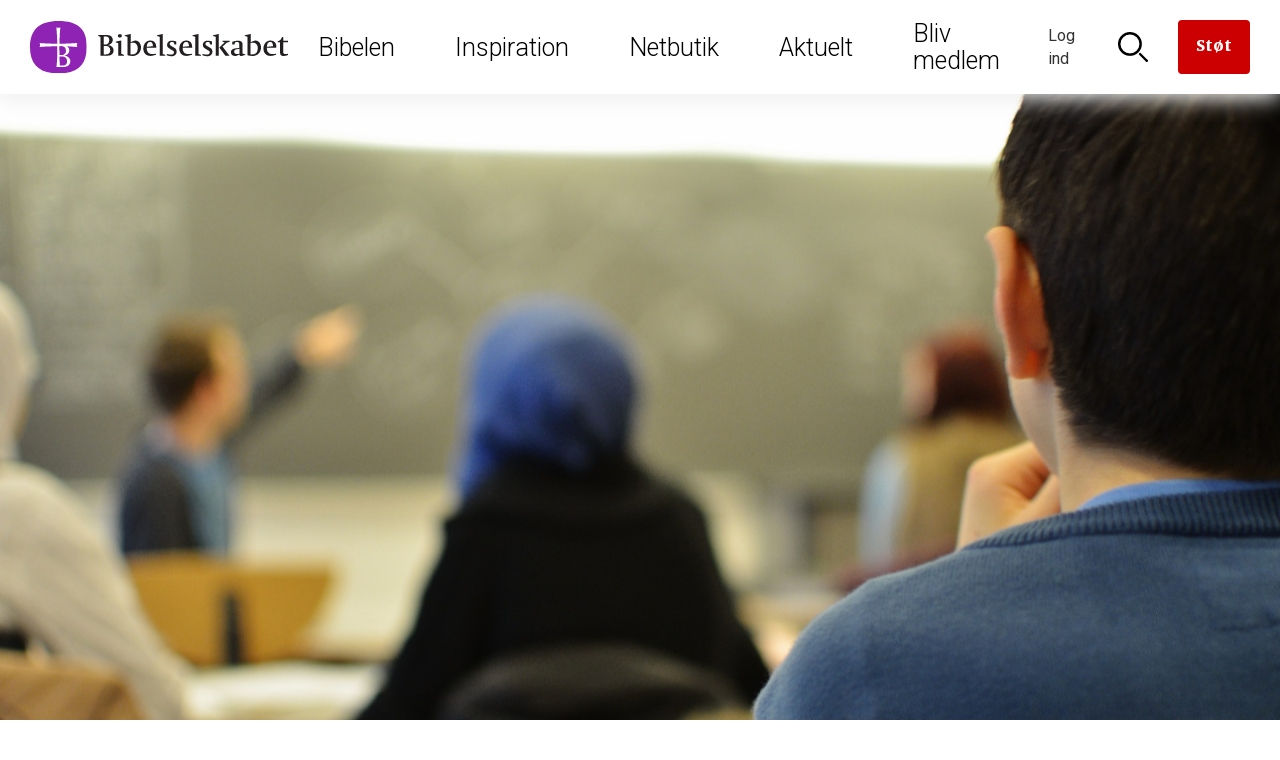

--- FILE ---
content_type: text/html; charset=UTF-8
request_url: https://www.bibelselskabet.dk/brevkassen-hvad-star-der-i-bibelen-om-integration
body_size: 12360
content:
<!DOCTYPE html>
<html lang="da" dir="ltr" prefix="og: https://ogp.me/ns#">
  <head>
    <meta charset="utf-8" />
<script><!-- The initial config of Consent Mode -->
window.dataLayer = window.dataLayer || [];
function gtag() {
dataLayer.push(arguments);
}
gtag('consent', 'default', {
ad_storage: 'denied',
analytics_storage: 'denied',
wait_for_update: 500,
});
gtag('set', 'ads_data_redaction', true);
</script>
<style>
.ck-editor__editable {
  min-height: 350px;
}
</style>
<!-- Global site tag (gtag.js) - Google Analytics -->
<script async src='https://www.googletagmanager.com/gtag/js?id=UA-4002940-1'></script>
<script type='text/javascript'>
  window.dataLayer = window.dataLayer || [];
function gtag(){dataLayer.push(arguments);}
gtag('js', new Date());
gtag('config', 'UA-4002940-1');</script>
<script src="https://policy.app.cookieinformation.com/uc.js" data-culture="DA" type="text/javascript" data-gcm-enabled="false"></script>
<link rel="canonical" href="https://www.bibelselskabet.dk/brevkassen-hvad-star-der-i-bibelen-om-integration" />
<meta property="og:site_name" content="Bibelselskabet.dk" />
<meta property="og:title" content="Brevkassen: Hvad står der i Bibelen om integration?" />
<meta property="og:image" content="https://www.bibelselskabet.dk/sites/default/files/styles/large/public/2017-10/Integration%201290x650.png?itok=u2wf-Rnk" />
<meta property="og:image:width" content=", 480" />
<meta property="og:image:height" content=", 242" />
<meta name="twitter:card" content="summary_large_image" />
<meta name="twitter:image" content="https://www.bibelselskabet.dk, https://www.bibelselskabet.dk/sites/default/files/styles/large/public/2017-10/Integration%201290x650.png?itok=u2wf-Rnk" />
<meta name="Generator" content="Drupal 10 (https://www.drupal.org); Commerce 2" />
<meta name="MobileOptimized" content="width" />
<meta name="HandheldFriendly" content="true" />
<meta name="viewport" content="width=device-width, initial-scale=1.0" />
<meta name="content-type" content="Brevkassen" />
<meta name="taxonomy" content="Fremmede" />
<link rel="icon" href="/themes/custom/bibelselskabet/favicon.ico" type="image/vnd.microsoft.icon" />
<link rel="canonical" href="https://www.bibelselskabet.dk/brevkassen-hvad-star-der-i-bibelen-om-integration" />
<link rel="shortlink" href="https://www.bibelselskabet.dk/node/166" />

    <title>Brevkassen: Hvad står der i Bibelen om integration? | Bibelselskabet</title>
    <link rel="stylesheet" media="all" href="/sites/default/files/css/css_fc-CyM5-TFUCQD7iYiIAUm8wwDm1GlYaxJiEjMwtb2s.css?delta=0&amp;language=da&amp;theme=bibelselskabet&amp;include=eJxFjVEKhTAQAy9U7JmyutTq1paNBfX0ig95kI8wE4hkUeOTFaJ7TFYFxjAayDMKqF8vSiLp46prnLw32IAFxw9s1QssXxoaHMnRZn6rPxn61rpY5qxT4Mldy3tyA-6oNJk" />
<link rel="stylesheet" media="all" href="/sites/default/files/css/css_D20sx_8OPGOcsdqj4mnXVUsIHpGwgJac6cLtV5Gi47Y.css?delta=1&amp;language=da&amp;theme=bibelselskabet&amp;include=eJxFjVEKhTAQAy9U7JmyutTq1paNBfX0ig95kI8wE4hkUeOTFaJ7TFYFxjAayDMKqF8vSiLp46prnLw32IAFxw9s1QssXxoaHMnRZn6rPxn61rpY5qxT4Mldy3tyA-6oNJk" />
<link rel="stylesheet" media="all" href="//fonts.googleapis.com/css?family=Manuale:400,400i,700|Roboto:300,400" />
<link rel="stylesheet" media="all" href="/sites/default/files/css/css_2KuWFF6npfzphKu7iVQ4izwOr8KXoxeo4J9oIhgoKt4.css?delta=3&amp;language=da&amp;theme=bibelselskabet&amp;include=eJxFjVEKhTAQAy9U7JmyutTq1paNBfX0ig95kI8wE4hkUeOTFaJ7TFYFxjAayDMKqF8vSiLp46prnLw32IAFxw9s1QssXxoaHMnRZn6rPxn61rpY5qxT4Mldy3tyA-6oNJk" />
<link rel="stylesheet" media="print" href="/sites/default/files/css/css_1jizwKXFhTUeuNCIS61moCNykCDATtOQPT0E8sMHjpI.css?delta=4&amp;language=da&amp;theme=bibelselskabet&amp;include=eJxFjVEKhTAQAy9U7JmyutTq1paNBfX0ig95kI8wE4hkUeOTFaJ7TFYFxjAayDMKqF8vSiLp46prnLw32IAFxw9s1QssXxoaHMnRZn6rPxn61rpY5qxT4Mldy3tyA-6oNJk" />

    <script type="application/json" data-drupal-selector="drupal-settings-json">{"path":{"baseUrl":"\/","pathPrefix":"","currentPath":"node\/166","currentPathIsAdmin":false,"isFront":false,"currentLanguage":"da"},"pluralDelimiter":"\u0003","suppressDeprecationErrors":true,"gtag":{"tagId":"","consentMode":false,"otherIds":[],"events":[],"additionalConfigInfo":[]},"ajaxPageState":{"libraries":"[base64]","theme":"bibelselskabet","theme_token":null},"ajaxTrustedUrl":{"form_action_p_pvdeGsVG5zNF_XLGPTvYSKCf43t8qZYSwcfZl2uzM":true},"gtm":{"tagId":null,"settings":{"data_layer":"dataLayer","include_classes":false,"allowlist_classes":"","blocklist_classes":"","include_environment":false,"environment_id":"","environment_token":""},"tagIds":["GTM-MKXGJT9"]},"commerceGoogleTagManager":{"eventsUrl":"\/commerce_google_tag_manager","dataLayerVariable":"dataLayer"},"iframeResizer":{"advanced":{"targetSelectors":"iframe","override_defaults":false,"options":{"log":false,"heightCalculationMethod":"bodyOffset","widthCalculationMethod":"scroll","autoResize":true,"bodyBackground":"","bodyMargin":"","inPageLinks":false,"interval":32,"maxHeight":-1,"maxWidth":-1,"minHeight":0,"minWidth":0,"resizeFrom":"parent","scrolling":false,"sizeHeight":true,"sizeWidth":false,"tolerance":0}}},"user":{"uid":0,"permissionsHash":"4769ad6735db08b83034280e484241b18bc4f2a6c74a9406ae5e481dcd6fb0f7"}}</script>
<script src="/sites/default/files/js/js_tT0gl-7NwZOgCcEa168ie7emorT1NFWN0ypNoJEjMDk.js?scope=header&amp;delta=0&amp;language=da&amp;theme=bibelselskabet&amp;include=eJx9jEEKgDAMBD9U7JNCIjFEkwbSHsTX25voQVgGdhaWlNj6zIHEo4oFofWyhjvnyiARYgwDBRwbCmf92cqjqkx8-4I7nm_pRbdEZ0jues17bTpucEA6wg"></script>
<script src="/modules/contrib/google_tag/js/gtag.js?t95uxy"></script>
<script src="/modules/contrib/google_tag/js/gtm.js?t95uxy"></script>

  </head>
      <body class="path-node path-node-166 page-node-type-interview">
            <a href="#main-content" class="visually-hidden focusable skip-link">
        Skip to main content
      </a>
      <noscript><iframe src="https://www.googletagmanager.com/ns.html?id=GTM-MKXGJT9"
                  height="0" width="0" style="display:none;visibility:hidden"></iframe></noscript>

        <div class="dialog-off-canvas-main-canvas" data-off-canvas-main-canvas>
    <div id="page-wrapper">
      <header id="header" class="header" role="banner" aria-label="Site header">
        <div class="region region-header-first">
    <div id="block-bibelselskabet-branding" class="block block-system block-system-branding-block">
  
    
        <a href="/" rel="home" class="site-logo">
      <img src="/themes/custom/bibelselskabet/logo.svg" alt="Forside" />
    </a>
      </div>

  </div>

        <div class="region region-header-second">
    <nav role="navigation" aria-labelledby="block-mainnavigation-menu" id="block-mainnavigation" class="block block-menu navigation menu--main">
            
  <h2 class="visually-hidden" id="block-mainnavigation-menu">Main navigation</h2>
  

        
        <ul class="menu">
                                    <li class="menu-item">
                <a href="/bibelen" target="_self">Bibelen</a>
                <div class="menu-megadrop">
  <div class="menu-megadrop__inner">
    
      <div class="field field--name-field-col1 field--type-entity-reference-revisions field--label-hidden field__items">
              <div class="field__item">  <div class="paragraph paragraph--type--megadrop-menu paragraph--view-mode--default">
          
            <div class="field field--name-field-header-link field--type-link field--label-hidden field__item"><a href="/brugbibelen/bibelenonline/1_Mos/1">Bibelen Online</a></div>
      
      <ul class="field field--name-field-unlimited-links field--type-link field--label-hidden field__items">
              <li class="field__item"><a href="/brugbibelen/bibelenonline/1_Mos/1">Læs i Bibelen</a></li>
              <li class="field__item"><a href="/brugbibelen/sog-i-bibelen">Søg i Bibelen</a></li>
              <li class="field__item"><a href="http://old.bibelselskabet.dk/grobib/web/bibelen.htm">Bibelen på grønlandsk</a></li>
          </ul>
  
      </div>
</div>
              <div class="field__item">  <div class="paragraph paragraph--type--megadrop-menu paragraph--view-mode--default">
          
            <div class="field field--name-field-header-link field--type-link field--label-hidden field__item"><a href="/praediketekst">Prædiketekster</a></div>
      
      <ul class="field field--name-field-unlimited-links field--type-link field--label-hidden field__items">
              <li class="field__item"><a href="/praediketekst">Kommende prædiketekst</a></li>
              <li class="field__item"><a href="/praedikentekster-indevaerende-aar">2026</a></li>
              <li class="field__item"><a href="/praedikentekster-naeste-aar">2027</a></li>
          </ul>
  
      </div>
</div>
          </div>
  
      <div class="field field--name-field-col2 field--type-entity-reference-revisions field--label-hidden field__items">
              <div class="field__item">  <div class="paragraph paragraph--type--megadrop-menu paragraph--view-mode--default">
          
            <div class="field field--name-field-header-link field--type-link field--label-hidden field__item"><a href="/om-bibelen-menu/indhold">Om Bibelen</a></div>
      
      <ul class="field field--name-field-unlimited-links field--type-link field--label-hidden field__items">
              <li class="field__item"><a href="/om-bibelen-menu/indhold">Indhold</a></li>
              <li class="field__item"><a href="/om-bibelen-menu/tilblivelse">Tilblivelse</a></li>
              <li class="field__item"><a href="/om-bibelen-menu/oversaettelser">Oversættelser</a></li>
          </ul>
  
      </div>
</div>
              <div class="field__item">  <div class="paragraph paragraph--type--megadrop-menu paragraph--view-mode--default">
          
            <div class="field field--name-field-header-link field--type-link field--label-hidden field__item"><a href="/bibel2036">Ny autoriseret bibeloversættelse 2036</a></div>
      
      </div>
</div>
              <div class="field__item">  <div class="paragraph paragraph--type--megadrop-menu paragraph--view-mode--default">
          
            <div class="field field--name-field-header-link field--type-link field--label-hidden field__item"><a href="/bibelen2020">Bibelen 2020</a></div>
      
      <ul class="field field--name-field-unlimited-links field--type-link field--label-hidden field__items">
              <li class="field__item"><a href="/udforsk2020">Udforsk Bibelen 2020 i fællesskab</a></li>
          </ul>
  
      </div>
</div>
          </div>
  
      <div class="field field--name-field-col3 field--type-entity-reference-revisions field--label-hidden field__items">
              <div class="field__item">
      <a href="/brugbibelen/bibelenonline/1_Mos/1" title="Læs i Bibelen"  class="paragraph paragraph--type-spot paragraph--view-mode--default paragraph--type-spot--overlay">
      
            <div class="field field--name-field-image field--type-entity-reference field--label-hidden field__item"><article class="media media--type-image media--view-mode-bwcrop290x260">
  
      
            <div class="field field--name-field-image field--type-image field--label-hidden field__item">  <img loading="lazy" src="/sites/default/files/styles/bwcrop290x260/public/2017-10/Bibel%20L%C3%A6sning%201290x650.png?itok=KUAIgFLo" width="290" height="260" alt="Bibel Læsning" class="image-style-bwcrop290x260" />


</div>
      
  </article>
</div>
      
      <div class="overlay">
            <h2>
        Læs i Bibelen
    </h2>
      </div>
    </a>
  </div>
          </div>
  
      <div class="field field--name-field-col4 field--type-entity-reference-revisions field--label-hidden field__items">
              <div class="field__item">
      <a href="/brugbibelen/sog-i-bibelen" title="Søg i Bibelen"  class="paragraph paragraph--type-spot paragraph--view-mode--default paragraph--type-spot--overlay">
      
            <div class="field field--name-field-image field--type-entity-reference field--label-hidden field__item"><article class="media media--type-image media--view-mode-bwcrop290x260">
  
      
            <div class="field field--name-field-image field--type-image field--label-hidden field__item">  <img loading="lazy" src="/sites/default/files/styles/bwcrop290x260/public/2018-01/Mest%20S%C3%B8gte%202017.jpg?itok=m4-ijcXT" width="290" height="260" alt="Mest Søgte 2017" class="image-style-bwcrop290x260" />


</div>
      
  </article>
</div>
      
      <div class="overlay">
            <h2>
        Søg i Bibelen
    </h2>
      </div>
    </a>
  </div>
          </div>
    </div>
</div>
                            </li>
                                <li class="menu-item">
                <a href="/inspiration" target="_self" data-drupal-link-system-path="node/6538">Inspiration</a>
                <div class="menu-megadrop">
  <div class="menu-megadrop__inner">
    
      <div class="field field--name-field-col1 field--type-entity-reference-revisions field--label-hidden field__items">
              <div class="field__item">  <div class="paragraph paragraph--type--megadrop-menu paragraph--view-mode--default">
          
            <div class="field field--name-field-header-link field--type-link field--label-hidden field__item"><a href="/bibelens-personer">Bibelens personer</a></div>
      
      </div>
</div>
              <div class="field__item">  <div class="paragraph paragraph--type--megadrop-menu paragraph--view-mode--default">
          
            <div class="field field--name-field-header-link field--type-link field--label-hidden field__item"><a href="/bibelen-til-hojtiderne">Højtiderne</a></div>
      
      <ul class="field field--name-field-unlimited-links field--type-link field--label-hidden field__items">
              <li class="field__item"><a href="/juleaften-handler-om-jesus-fodsel">Jul</a></li>
              <li class="field__item"><a href="/pasken-er-et-drama-i-fire-akter">Påske</a></li>
              <li class="field__item"><a href="/hoejtider_liste">Se alle højtider</a></li>
          </ul>
  
      </div>
</div>
              <div class="field__item">  <div class="paragraph paragraph--type--megadrop-menu paragraph--view-mode--default">
          
            <div class="field field--name-field-header-link field--type-link field--label-hidden field__item"><a href="/bibliana">Bibliana – tidsskrift om Bibelen</a></div>
      
      </div>
</div>
              <div class="field__item">  <div class="paragraph paragraph--type--megadrop-menu paragraph--view-mode--default">
          
            <div class="field field--name-field-header-link field--type-link field--label-hidden field__item"><a href="/opskrifter">Opskrifter</a></div>
      
      </div>
</div>
              <div class="field__item">  <div class="paragraph paragraph--type--megadrop-menu paragraph--view-mode--default">
          
            <div class="field field--name-field-header-link field--type-link field--label-hidden field__item"><a href="/foredrag">Book et foredrag om Bibelen</a></div>
      
      </div>
</div>
          </div>
  
      <div class="field field--name-field-col2 field--type-entity-reference-revisions field--label-hidden field__items">
              <div class="field__item">  <div class="paragraph paragraph--type--megadrop-menu paragraph--view-mode--default">
          
            <div class="field field--name-field-header-link field--type-link field--label-hidden field__item"><a href="/brevkasse">Brevkassen</a></div>
      
      <ul class="field field--name-field-unlimited-links field--type-link field--label-hidden field__items">
              <li class="field__item"><a href="/spoerg-om-bibelen-temaer">Temaer</a></li>
              <li class="field__item"><a href="/spoerg-om-bibelen-panelet">Panelet</a></li>
          </ul>
  
      </div>
</div>
              <div class="field__item">  <div class="paragraph paragraph--type--megadrop-menu paragraph--view-mode--default">
          
            <div class="field field--name-field-header-link field--type-link field--label-hidden field__item"><a href="/undervisning">Inspiration til undervisningen</a></div>
      
      <ul class="field field--name-field-unlimited-links field--type-link field--label-hidden field__items">
              <li class="field__item"><a href="/undervisning-folkeskolen">Folkeskolen</a></li>
              <li class="field__item"><a href="/undervisning-kirke">Kirken</a></li>
          </ul>
  
      </div>
</div>
              <div class="field__item">  <div class="paragraph paragraph--type--megadrop-menu paragraph--view-mode--default">
          
            <div class="field field--name-field-header-link field--type-link field--label-hidden field__item"><a href="/bibelens-abc">Bibelens ABC</a></div>
      
      </div>
</div>
              <div class="field__item">  <div class="paragraph paragraph--type--megadrop-menu paragraph--view-mode--default">
          
            <div class="field field--name-field-header-link field--type-link field--label-hidden field__item"><a href="/jesus-lignelser">Jesus&#039; lignelser</a></div>
      
      </div>
</div>
          </div>
  
      <div class="field field--name-field-col3 field--type-entity-reference-revisions field--label-hidden field__items">
              <div class="field__item">
      <a href="/bibelens-personer" title="Bibelens personer"  class="paragraph paragraph--type-spot paragraph--view-mode--default paragraph--type-spot--overlay">
      
            <div class="field field--name-field-image field--type-entity-reference field--label-hidden field__item"><article class="media media--type-image media--view-mode-bwcrop290x260">
  
      
            <div class="field field--name-field-image field--type-image field--label-hidden field__item">  <img loading="lazy" src="/sites/default/files/styles/bwcrop290x260/public/2022-01/alexander_ivanov_-_christs_appearance_to_mary_magdalene_after_the_resurrection_-_google_art_project_crop.jpg?itok=JQI7BEXi" width="290" height="260" alt="Jesus" class="image-style-bwcrop290x260" />


</div>
      
  </article>
</div>
      
      <div class="overlay">
            <h2>
        Bibelens personer
    </h2>
      </div>
    </a>
  </div>
          </div>
  
      <div class="field field--name-field-col4 field--type-entity-reference-revisions field--label-hidden field__items">
              <div class="field__item">
      <a href="/bibelen-til-hojtiderne" title="Bibelen til højtiderne"  class="paragraph paragraph--type-spot paragraph--view-mode--default paragraph--type-spot--overlay">
      
            <div class="field field--name-field-image field--type-entity-reference field--label-hidden field__item"><article class="media media--type-image media--view-mode-bwcrop290x260">
  
      
            <div class="field field--name-field-image field--type-image field--label-hidden field__item">  <img loading="lazy" src="/sites/default/files/styles/bwcrop290x260/public/2017-11/Kors%20H%C3%A5ndhjerte.jpg?itok=IVbsp6hq" width="290" height="260" alt="Kors Håndhjerte" class="image-style-bwcrop290x260" />


</div>
      
  </article>
</div>
      
      <div class="overlay">
            <h2>
        Bibelen til højtiderne
    </h2>
      </div>
    </a>
  </div>
          </div>
    </div>
</div>
                            </li>
                                <li class="menu-item">
                <a href="/Webshop" target="_self" data-drupal-link-system-path="Webshop">Netbutik</a>
                <div class="menu-megadrop">
  <div class="menu-megadrop__inner">
    
      <div class="field field--name-field-col1 field--type-entity-reference-revisions field--label-hidden field__items">
              <div class="field__item">  <div class="paragraph paragraph--type--megadrop-menu paragraph--view-mode--default">
          
            <div class="field field--name-field-header-link field--type-link field--label-hidden field__item"><a href="/produkter/bibler">Bibler</a></div>
      
      <ul class="field field--name-field-unlimited-links field--type-link field--label-hidden field__items">
              <li class="field__item"><a href="/produkter/autoriseret-oversaettelse">Autoriseret oversættelse</a></li>
              <li class="field__item"><a href="/produkter/nudansk">Nudansk oversættelse</a></li>
          </ul>
  
      </div>
</div>
              <div class="field__item">  <div class="paragraph paragraph--type--megadrop-menu paragraph--view-mode--default">
          
            <div class="field field--name-field-header-link field--type-link field--label-hidden field__item"><a href="/produkter/born-og-unge">Børn og unge</a></div>
      
      <ul class="field field--name-field-unlimited-links field--type-link field--label-hidden field__items">
              <li class="field__item"><a href="/produkter/bornebibler">Børnebibler</a></li>
          </ul>
  
      </div>
</div>
              <div class="field__item">  <div class="paragraph paragraph--type--megadrop-menu paragraph--view-mode--default">
          
            <div class="field field--name-field-header-link field--type-link field--label-hidden field__item"><a href="/produkter/smykker-og-gaver">Smykker og gaver</a></div>
      
      <ul class="field field--name-field-unlimited-links field--type-link field--label-hidden field__items">
              <li class="field__item"><a href="/produkter/dabsgaver">Dåbsgaver</a></li>
          </ul>
  
      </div>
</div>
          </div>
  
      <div class="field field--name-field-col2 field--type-entity-reference-revisions field--label-hidden field__items">
              <div class="field__item">  <div class="paragraph paragraph--type--megadrop-menu paragraph--view-mode--default">
          
            <div class="field field--name-field-header-link field--type-link field--label-hidden field__item"><a href="/produkter/undervisningsmaterialer">Undervisning</a></div>
      
      <ul class="field field--name-field-unlimited-links field--type-link field--label-hidden field__items">
              <li class="field__item"><a href="/produkter/konfirmander">Konfirmander</a></li>
              <li class="field__item"><a href="/produkter/indskoling">Indskoling</a></li>
          </ul>
  
      </div>
</div>
              <div class="field__item">  <div class="paragraph paragraph--type--megadrop-menu paragraph--view-mode--default">
          
            <div class="field field--name-field-header-link field--type-link field--label-hidden field__item"><a href="/produkter/salme-og-sangboger">Salmebøger</a></div>
      
      <ul class="field field--name-field-unlimited-links field--type-link field--label-hidden field__items">
              <li class="field__item"><a href="/produkter/kirkesalmeboger">Kirkesalmebøger</a></li>
              <li class="field__item"><a href="/produkter/konfirmandsalmeboger">Konfirmandsalmebøger</a></li>
          </ul>
  
      </div>
</div>
              <div class="field__item">  <div class="paragraph paragraph--type--megadrop-menu paragraph--view-mode--default">
          
            <div class="field field--name-field-header-link field--type-link field--label-hidden field__item"><a href="/produkter/tro-og-eksistens">Tro og eksistens</a></div>
      
      </div>
</div>
          </div>
  
      <div class="field field--name-field-col3 field--type-entity-reference-revisions field--label-hidden field__items">
              <div class="field__item">
      <a href="/seks-nye-udgaver-af-bibelen" title="Seks nye udgaver af Bibelen"  class="paragraph paragraph--type-spot paragraph--view-mode--default paragraph--type-spot--overlay">
      
            <div class="field field--name-field-image field--type-entity-reference field--label-hidden field__item"><article class="media media--type-image media--view-mode-bwcrop290x260">
  
      
            <div class="field field--name-field-image field--type-image field--label-hidden field__item">  <img loading="lazy" src="/sites/default/files/styles/bwcrop290x260/public/2023-04/bibelkollektionen_2023_900x600.png?itok=JiLdMqtJ" width="290" height="260" alt="Ny bibelkollektion 2023" class="image-style-bwcrop290x260" />


</div>
      
  </article>
</div>
      
      <div class="overlay">
            <h2>
        Seks nye udgaver af Bibelen
    </h2>
      </div>
    </a>
  </div>
          </div>
  
      <div class="field field--name-field-col4 field--type-entity-reference-revisions field--label-hidden field__items">
              <div class="field__item">
      <a href="/konfirmation" title="Find gaven til konfirmanden"  class="paragraph paragraph--type-spot paragraph--view-mode--default paragraph--type-spot--overlay">
      
            <div class="field field--name-field-image field--type-entity-reference field--label-hidden field__item"><article class="media media--type-image media--view-mode-bwcrop290x260">
  
      
            <div class="field field--name-field-image field--type-image field--label-hidden field__item">  <img loading="lazy" src="/sites/default/files/styles/bwcrop290x260/public/2017-11/Fem%20til%20konfirmationstalen..jpg?itok=HFlC4bkC" width="290" height="260" alt="Fem gode bibeltekster til konfirmationstalen." class="image-style-bwcrop290x260" />


</div>
      
  </article>
</div>
      
      <div class="overlay">
            <h2>
        Find gaven til konfirmanden
    </h2>
      </div>
    </a>
  </div>
          </div>
    </div>
</div>
                            </li>
                                <li class="menu-item">
                <a href="/aktuelt" target="_self" data-drupal-link-system-path="node/8670">Aktuelt</a>
                <div class="menu-megadrop">
  <div class="menu-megadrop__inner">
    
      <div class="field field--name-field-col1 field--type-entity-reference-revisions field--label-hidden field__items">
              <div class="field__item">  <div class="paragraph paragraph--type--megadrop-menu paragraph--view-mode--default">
          
            <div class="field field--name-field-header-link field--type-link field--label-hidden field__item"><a href="/nyheder">Nyheder</a></div>
      
      </div>
</div>
              <div class="field__item">  <div class="paragraph paragraph--type--megadrop-menu paragraph--view-mode--default">
          
            <div class="field field--name-field-header-link field--type-link field--label-hidden field__item"><a href="/podcast">Podcast om bibeloversættelse</a></div>
      
      </div>
</div>
              <div class="field__item">  <div class="paragraph paragraph--type--megadrop-menu paragraph--view-mode--default">
          
            <div class="field field--name-field-header-link field--type-link field--label-hidden field__item"><a href="/nyheder/nyhedsbrev">Tilmeld nyhedsbreve</a></div>
      
      </div>
</div>
              <div class="field__item">  <div class="paragraph paragraph--type--megadrop-menu paragraph--view-mode--default">
          
            <div class="field field--name-field-header-link field--type-link field--label-hidden field__item"><a href="/arrangementer">Arrangementer</a></div>
      
      </div>
</div>
              <div class="field__item">  <div class="paragraph paragraph--type--megadrop-menu paragraph--view-mode--default">
          
            <div class="field field--name-field-header-link field--type-link field--label-hidden field__item"><a href="/nyt-fra-forlaget">Nyt fra forlaget</a></div>
      
      </div>
</div>
              <div class="field__item">  <div class="paragraph paragraph--type--megadrop-menu paragraph--view-mode--default">
          
            <div class="field field--name-field-header-link field--type-link field--label-hidden field__item"><a href="/bibel2036">Ny autoriseret bibeloversættelse 2036</a></div>
      
      </div>
</div>
          </div>
  
      <div class="field field--name-field-col2 field--type-entity-reference-revisions field--label-hidden field__items">
              <div class="field__item">  <div class="paragraph paragraph--type--megadrop-menu paragraph--view-mode--default">
          
            <div class="field field--name-field-header-link field--type-link field--label-hidden field__item"><a href="/bibelen_og_verden">Bibelen og Verden</a></div>
      
      <ul class="field field--name-field-unlimited-links field--type-link field--label-hidden field__items">
              <li class="field__item"><a href="/bibelen_og_verden">Læs magasinet</a></li>
              <li class="field__item"><a href="/bestil-bibelen-og-verden-i-dag">Få magasinet tilsendt</a></li>
          </ul>
  
      </div>
</div>
              <div class="field__item">  <div class="paragraph paragraph--type--megadrop-menu paragraph--view-mode--default">
          
            <div class="field field--name-field-header-link field--type-link field--label-hidden field__item"><a href="/bestilbibellaeseplanen">Bibellæseplanen </a></div>
      
      <ul class="field field--name-field-unlimited-links field--type-link field--label-hidden field__items">
              <li class="field__item"><a href="/bestilbibellaeseplanen">Få Bibellæseplanen tilsendt</a></li>
              <li class="field__item"><a href="/download-bibellaeseplanen">Download Bibellæseplanen</a></li>
          </ul>
  
      </div>
</div>
              <div class="field__item">  <div class="paragraph paragraph--type--megadrop-menu paragraph--view-mode--default">
          
            <div class="field field--name-field-header-link field--type-link field--label-hidden field__item"><a href="/bibliana">Bibliana – tidsskrift om Bibelen</a></div>
      
      </div>
</div>
          </div>
  
      <div class="field field--name-field-col3 field--type-entity-reference-revisions field--label-hidden field__items">
              <div class="field__item">
      <a href="/nyheder" title="Nyheder"  class="paragraph paragraph--type-spot paragraph--view-mode--default paragraph--type-spot--overlay">
      
            <div class="field field--name-field-image field--type-entity-reference field--label-hidden field__item"><article class="media media--type-image media--view-mode-bwcrop290x260">
  
      
            <div class="field field--name-field-image field--type-image field--label-hidden field__item">  <img loading="lazy" src="/sites/default/files/styles/bwcrop290x260/public/2019-02/bodil_jorgensen-les_kaner.jpg?itok=DvMsm0DZ" width="290" height="260" alt="&quot;Vi har godt af ind imellem at føle os forladte, for midt i forladtheden er Gud der,&quot; siger skuespiller Bodil Jørgensen. Foto: Les Kaner." class="image-style-bwcrop290x260" />


</div>
      
  </article>
</div>
      
      <div class="overlay">
            <h2>
        Nyheder
    </h2>
      </div>
    </a>
  </div>
          </div>
  
      <div class="field field--name-field-col4 field--type-entity-reference-revisions field--label-hidden field__items">
              <div class="field__item">
      <a href="/bibel2036" title="Ny autoriseret bibeloversættelse 2036"  class="paragraph paragraph--type-spot paragraph--view-mode--default paragraph--type-spot--overlay">
      
            <div class="field field--name-field-image field--type-entity-reference field--label-hidden field__item"><article class="media media--type-image media--view-mode-bwcrop290x260">
  
      
            <div class="field field--name-field-image field--type-image field--label-hidden field__item">  <img loading="lazy" src="/sites/default/files/styles/bwcrop290x260/public/2023-04/ny_bibel_3.jpg?itok=O8GpAJTl" width="290" height="260" alt="Bibel" class="image-style-bwcrop290x260" />


</div>
      
  </article>
</div>
      
      <div class="overlay">
            <h2>
        Ny autoriseret bibeloversættelse 2036
    </h2>
      </div>
    </a>
  </div>
              <div class="field__item">  <div class="paragraph paragraph--type--megadrop-menu paragraph--view-mode--default">
          
      </div>
</div>
          </div>
    </div>
</div>
                            </li>
                                <li class="menu-item">
                <a href="/medlem" target="_self" data-drupal-link-system-path="node/9609">Bliv medlem</a>
                                            </li>
            </ul>
        


  </nav>

  </div>

        <div class="region region-header-third">
    <div id="block-bibelselskabetheader" class="block block-bibelselskabet-header block-bibelselskabet-header-block">
  
    
      <ul>
     <li class="item__login"><a href="#header-toggle--login">
          <span class="icon icon--login" ></span>
          <span class="text">Log ind</span>
                  </a>
        <div id="header-toggle--login"><div class="header-popdown"><form class="user-login-form" data-drupal-selector="user-login-form" action="/brevkassen-hvad-star-der-i-bibelen-om-integration" method="post" id="user-login-form" accept-charset="UTF-8">
  <h2>Min profil</h2><div class="js-form-item form-item js-form-type-textfield form-type-textfield js-form-item-name form-item-name">
      <label for="edit-name" class="js-form-required form-required">E-mail</label>
        <input autocorrect="none" autocapitalize="none" spellcheck="false" autofocus="autofocus" autocomplete="username" data-drupal-selector="edit-name" aria-describedby="edit-name--description" type="text" id="edit-name" name="name" value="" size="60" maxlength="60" class="form-text required" required="required" aria-required="true" />

            <div id="edit-name--description" class="description">
       
    </div>
  </div>
<div class="js-form-item form-item js-form-type-password form-type-password js-form-item-pass form-item-pass">
      <label for="edit-pass" class="js-form-required form-required">Adgangskode</label>
        <input autocomplete="current-password" data-drupal-selector="edit-pass" type="password" id="edit-pass" name="pass" size="60" maxlength="128" class="form-text required" required="required" aria-required="true" />

        </div>
<input autocomplete="off" data-drupal-selector="form-djsscav2-xn-vkovuve3-sfyzhhub0newxfwm0xzr9s" type="hidden" name="form_build_id" value="form-djSscAv2-xn-vkovuVe3_sFyZhHUB0neWxFwM0xZR9s" />
<input data-drupal-selector="edit-user-login-form" type="hidden" name="form_id" value="user_login_form" />
<div data-drupal-selector="edit-actions" class="form-actions js-form-wrapper form-wrapper" id="edit-actions--2"><input data-drupal-selector="edit-submit" type="submit" id="edit-submit" name="op" value="Log ind" class="button js-form-submit form-submit" />
<div class="links"><div class="link"><a href="/user/password">Glemt adgangskode?</a></div></div></div>

</form>
<div class="create"><div class="create__inner"></div>
</div>
</div></div></li>
      <li class="item__login2"><a href="#header-toggle--login2">
          <span class="icon icon--login2" ></span>
          <span class="text">Log ind</span>
                  </a>
        <div id="header-toggle--login2"><div class="header-popdown"><form class="user-login-form" data-drupal-selector="user-login-form-2" action="/brevkassen-hvad-star-der-i-bibelen-om-integration" method="post" id="user-login-form--2" accept-charset="UTF-8">
  <h2>Min profil</h2><div class="js-form-item form-item js-form-type-textfield form-type-textfield js-form-item-name form-item-name">
      <label for="edit-name--2" class="js-form-required form-required">E-mail</label>
        <input autocorrect="none" autocapitalize="none" spellcheck="false" autofocus="autofocus" autocomplete="username" data-drupal-selector="edit-name" aria-describedby="edit-name--2--description" type="text" id="edit-name--2" name="name" value="" size="60" maxlength="60" class="form-text required" required="required" aria-required="true" />

            <div id="edit-name--2--description" class="description">
       
    </div>
  </div>
<div class="js-form-item form-item js-form-type-password form-type-password js-form-item-pass form-item-pass">
      <label for="edit-pass--2" class="js-form-required form-required">Adgangskode</label>
        <input autocomplete="current-password" data-drupal-selector="edit-pass" type="password" id="edit-pass--2" name="pass" size="60" maxlength="128" class="form-text required" required="required" aria-required="true" />

        </div>
<input autocomplete="off" data-drupal-selector="form-4baz-asjok6tvqjeyvxcnvfjjakoipw-vpgnfc1-x4e" type="hidden" name="form_build_id" value="form-4baZ_asjoK6TvQJEyVXcnvFJjaKOipw_vPGNfc1-X4E" />
<input data-drupal-selector="edit-user-login-form-2" type="hidden" name="form_id" value="user_login_form" />
<div data-drupal-selector="edit-actions" class="form-actions js-form-wrapper form-wrapper" id="edit-actions--3"><input data-drupal-selector="edit-submit" type="submit" id="edit-submit--2" name="op" value="Log ind" class="button js-form-submit form-submit" />
<div class="links"><div class="link"><a href="/user/password">Glemt adgangskode?</a></div></div></div>

</form>
<div class="create"><div class="create__inner"></div>
</div>
</div></div></li>
      <li class="item__search"><a class="search" href="/sog"><span class="icon icon--search"></span></a></li>
      <li class="item__donate"><a href="/stoet">Støt</a></li>
      <li class="item__mobiletoggle">
      <a href="#header-toggle--mobilemenu"><span>Menu</span></a>
      <div id="header-toggle--mobilemenu">
        <nav class="mobilemenu">
          <div class="mobilemenu__breadcrumb">
          </div>
          <div class="mobilemenu__wrap">
                        <ul data-menu="main" class="mobilemenu__level mobilemenu__level--current">
            </ul>
          </div>
        </nav>
      </div>
    </li>
  </ul>
  </div>

  </div>

    </header>
        <main id="main" role="main">
      <a id="main-content" tabindex="-1"></a>
        <div class="region region-content">
    <div data-drupal-messages-fallback class="hidden"></div>
<article class="node node--type-interview node--view-mode-full clearfix">
  
    

  <div>
    <div class="layout--3col-full">
  <div class="block-region-full"><div class="block block-ctools-block block-entity-fieldnodefield-hero">
  
    
      
            <div class="field field--name-field-hero field--type-entity-reference-revisions field--label-hidden field__item"><div  class="paragraph paragraph--type--hero paragraph--view-mode--default">
            <!-- content:begin -->
                    <div class="hero-background-narrow">
                <img src="https://www.bibelselskabet.dk/sites/default/files/styles/crop1290x650/public/2017-10/Integration%201290x650.png?itok=RhvuvTMb" alt="Integration og Bibelen">
                <div class="hero-text-box">
                    <div class="hero-text">
                        
            <div class="field field--name-field-image-description field--type-string-long field--label-hidden field__item">Ordet &quot;integration&quot; er ikke nævnt i Bibelen, men der står noget om at være fremmed og om at være en helhed. Foto: Colourbox</div>
      
                        <p>
                                                            <span>17.08.2016</span>                                                                                </p>
                        <!-- content:end -->
                        <!-- title:begin -->
                        <h1>
            <div class="field field--name-field-titel field--type-string field--label-hidden field__item">Brevkassen: Hvad står der i Bibelen om integration?</div>
      </h1>
                        <!-- title:end -->
                        <!-- content:begin -->
                        <div class="hero-terms">
                                                                                                                                                                                                                                                                                                                                                                                                                                                                                                                                                                                                                                                                                                                                                                                                                                                                                                                                                                                                                                    <a class="hero-term violet" href="/sog?q=Brevkassen" title="Brevkassen">Brevkassen</a>
                                                                                                                                                                                                                                                                                                                                                                                                                                                                                                                                                                                                                                                                                                                                                                                                                                                                                                                                                                                                                                                                                                                                                                                                                        <a class="hero-term" href="/sog?q=Fremmede" title="Fremmede">Fremmede</a>
                                                                                                                                                                                                            </div>
                    </div>
                </div>
            </div>
                <!-- content:end -->
    </div>
</div>
      
  </div>
</div>
  <div class="layout--3col-full__contained">
    
    <div class="cols cols--3-8-50-16">
      <div class="col">
        <div class="block-region-left"><div class="block block-bibelselskabet-share block-bibelselskabet-share-block">
  
    
      <div class="block-bibelselskabet-some-follow-block">
  <div class="item-list">
    <ul>
      <li class="facebook">
        <a href="https://www.facebook.com/sharer/sharer.php?u=https://www.bibelselskabet.dk/brevkassen-hvad-star-der-i-bibelen-om-integration" target="_blank" title="Share on facebook">Share on facebook</a>
      </li>
      <li class="twitter">
        <a href="https://twitter.com/intent/tweet?&url=https://www.bibelselskabet.dk/brevkassen-hvad-star-der-i-bibelen-om-integration" target="_blank" title="Share on twitter">Share on twitter</a>
      </li>
      <li class="mail">
        <a class="share__icon share__icon--mail" href="mailto:?subject=Brevkassen: Hvad står der i Bibelen om integration?&body=https://www.bibelselskabet.dk/brevkassen-hvad-star-der-i-bibelen-om-integration" title="Share by mail">Share by mail</a>
      <li>
    </ul>
  </div>
</div>

  </div>
</div>
      </div>
      <div class="col">
        <div class="block-region-middle"><!-- content:begin -->
<div class="block block-ctools-block block-entity-fieldnodefield-resume">
  
    
      
            <div class="clearfix text-formatted field field--name-field-resume field--type-text-long field--label-hidden field__item"><p><strong>Christian vil gerne vide, hvad Bibelen fortæller os om integration. Biskop Marianne Christiansen hjælper ham på rette vej.</strong></p>
</div>
      
  </div>
<div class="block block-ctools-block block-entity-fieldnodefield-content">
  
    
      
      <div class="field field--name-field-content field--type-entity-reference-revisions field--label-hidden field__items">
              <div class="field__item">  <div class="paragraph paragraph--type--body paragraph--view-mode--default">
          
            <div class="clearfix text-formatted field field--name-field-body field--type-text-long field--label-hidden field__item"><p><strong>Hej Bibelselskabet</strong></p>
<p>Jeg søger noget nyttigt viden gennem jer, som jeg håber, I kan hjælpe med. Det er, fordi jeg har trukket kulturmøde - integration, og skal dermed op i kristendom.</p>
<p>Kan I hjælpe mig med henvisninger til tekster i Biblen, hvor der fremkommer noget omkring integration?</p>
<p><strong>Mvh</strong><br><br>
<strong>Christian</strong></p>
<p>*********************************</p>
<p><strong>Kære Christian</strong></p>
<p>Integration – som jo betyder ”at gøre noget til en helhed" – brugtes ikke på dansk før 1950. Hvornår det er dukket op, kan jeg ikke sige på stående fod, men det har formentlig været i forbindelse med, at man opdagede, at 70’ernes fremmedarbejdere og deres familier var kommet for at blive og blive en del af det danske samfund.</p>
<p>Før den tid boede ”de fremmede” i landet og forblev på en måde fremmede og anderledes, uden at der var en forventning om, at de skulle gå i ét med de øvrige samfund. I før-demokratiske tider var det jo nok, at kongen gav dig tilladelse til at bo i landet, og at man overholdt landets love.</p>
<p>Der kunne være særlige forordninger for folk, der afveg religiøst eller sprogligt (som f.eks. jøderne eller herrnhuterne, de reformerte, kartoffeltyskerne), så de netop forblev anderledes end flertallet.</p>
<p>Integration er et moderne udtryk for et ønske om, at alle skal være en del af en helhed ved at bidrage til folkestyre og samfund. Af og til kan det blive misforstået som et ønske om, at alle skal være ens.</p>
<p><em>Den fremmede må du ikke udnytte eller undertrykke. I var jo selv fremmede i Egypten.&nbsp;</em>I Bibelen kan du derfor ikke finde ordet integration. Du kan finde noget om forholdet til fremmede og om at være en helhed. Og de steder vil jeg pege på – så må du se, om du kan bruge det i din opgave.</p>
<p>Om ”den fremmede ” har Mosebøgerne i Det Gamle Testamente meget at sige. Åbenbart var det (heller ikke dengang) nogen selvfølge, at de fremmede, der boede blandt flertalsbefolkningen, blev behandlet ligesom dem:</p>
<p><a href="http://www.bibelselskabet.dk/BrugBibelen/BibelenOnline.aspx?book=2Mos&amp;id=1&amp;chapter=22b&amp;order=2Mos22&amp;bookpos=2" rel="nofollow">Anden Mosebog kapitel 22, vers 20</a>:&nbsp;</p>
<p><em>Den fremmede må du ikke udnytte eller undertrykke. I var jo selv fremmede i Egypten.</em></p>
<p>Dette sted er typisk for Mosebøgernes begrundelse for at behandle den fremme ordentligt: ”Du”, altså israelitterne, kendte jo selv til at være fremmede i Ægypten.<br><br>
&nbsp;<br><br>
<a href="http://www.bibelselskabet.dk/BrugBibelen/BibelenOnline.aspx?book=3Mos&amp;id=1&amp;chapter=23b&amp;order=3Mos23&amp;bookpos=3" rel="nofollow">Tredje Mosebog kapitel 23, vers 22</a>:</p>
<p><em>Når I høster kornet i jeres land, må du ikke høste helt ud til kanten af din mark, og hvad der ligger tilbage, når du har høstet, må du ikke samle ind; det skal du efterlade til den trængende og den fremmede. </em></p>
<p>Den fremmede regnes for den, der ikke har de samme vilkår som flertallet, og som derfor skal vises omsorg. (f.eks. <a href="http://www.bibelselskabet.dk/BrugBibelen/BibelenOnline.aspx?book=3Mos&amp;id=1&amp;chapter=19b&amp;order=3Mos19&amp;bookpos=3" rel="nofollow">Tredje Mosebog kapitel 19, vers 10</a>).</p>
<p>Flere steder i Mosebøgerne (f.eks. Tredje Mosebog kapitel 16, 17 og 18) anføres, at bestemmelser i loven om hvile, festdage, renhedsforskrifter med mere skal gælde både for folket og de fremmede. Her er altså tale om en form for ”integration”: At folket inklusive ”de fremmede” overholder de samme leveregler:</p>
<p><a href="http://www.bibelselskabet.dk/BrugBibelen/BibelenOnline.aspx?book=3Mos&amp;id=1&amp;chapter=18b&amp;order=3Mos18&amp;bookpos=3" rel="nofollow">Tredje Mosebog kapitel 18, vers 26</a>:</p>
<p><em>Men I skal holde mine love og mine retsregler og undlade at gøre nogen af disse vederstyggeligheder, det gælder både landets egne og de fremmede, der bor som gæst blandt jer.</em></p>
<p>I Det Nye Testamente er der tale om ”integration”, det at være en enhed,&nbsp; på andre måder:</p>
<p>I <a href="http://www.bibelselskabet.dk/BrugBibelen/BibelenOnline.aspx?book=ef&amp;id=3&amp;chapter=2b&amp;order=ef2&amp;bookpos=10" rel="nofollow">Efeserbrevet kapitel 2, vers 11-17</a>, taler forfatteren om, hvordan forskellige folkeslag og folk af forskellige religioner er blevet ét – altså på en måde integreret – i troen på Jesus.</p>
<p>Navnlig i Apostlenes Gerninger er der tale om mange forskellige kulturmøder, men egentlig integration i moderne forstand er det nok ikke. I <a href="http://www.bibelselskabet.dk/BrugBibelen/BibelenOnline.aspx?book=apg&amp;id=3&amp;chapter=2b&amp;order=apg2&amp;bookpos=5" rel="nofollow">kapitel 2</a> er hele ”pinseunderet” beskrevet som mennesker, der kan kommunikere på tværs af sproglige og kulturelle forskelle.</p>
<p>I <a href="http://www.bibelselskabet.dk/BrugBibelen/BibelenOnline.aspx?book=apg&amp;id=3&amp;chapter=10b&amp;order=apg10&amp;bookpos=5" rel="nofollow">kapitel 10</a> fortælles om apostlen Peters besøg hos en romersk officer, som han ikke mener, at han kan spise sammen med, fordi de tilhører forskellige religioner. Men så har han et syn, der lærer ham noget andet, så han siger til folkene i Cornelius´ hus:</p>
<p><em>I ved, at det ikke er tilladt for en jøde at omgås eller besøge nogen fra et fremmed folk. Men Gud har vist mig, at jeg ikke skal kalde noget menneske vanhelligt eller urent.</em></p>
<p>Og lidt senere i samme kapitel:</p>
<p><em>Nu forstår jeg, at Gud ikke gør forskel på nogen, men at han i et hvilket som helst folk tager imod den, der frygter ham og øver retfærdighed. </em></p>
<p>Den erkendelse kan danne grundlag for en erkendelse af, at skellet mellem ens eget folk og ”de fremmede” er relativt, fordi det i hvert fald ikke gælder over for Gud.</p>
<p>De erkendelser, der fortælles om i Apostlenes Gerninger, springer selvfølgelig ud af beretningerne om Jesus, som tydeligvis ikke gjorde forskel på sit eget folk og fremmede.</p>
<p>Derfor kan f.eks. Paulus et berømt sted sige noget, der har at gøre med at blive ét:</p>
<p><em>For I er alle Guds børn ved troen, i Kristus Jesus. Alle I, der er døbt til Kristus, har jo iklædt jer Kristus. Her kommer det ikke an på at være jøde eller græker, på at være træl eller fri, på at være mand og kvinde, for I er alle én i Kristus Jesus.</em> (<a href="http://www.bibelselskabet.dk/BrugBibelen/BibelenOnline.aspx?book=gal&amp;id=3&amp;chapter=3b&amp;order=gal3&amp;bookpos=9" rel="nofollow">Galaterbrevet kapitel 3, vers 26-28</a>).</p>
<p>Der er selvfølgelig ikke tale om moderne samfundsmæssig integration, men om en måde at se mennesker på som ét, som integreret med hinanden i troen. Og det kan jo give inspiration til samfundstænkningen.</p>
<p>Dette var bare et par eksempler. Der er mange andre spor at forfølge i Biblen.<br><br>
God arbejdslyst.</p>
<p><strong>Venlig hilsen<br><br>
Marianne</strong></p>
<p><em>Marianne Christiansen er teolog og biskop over Haderslev Stift. <a href="/node/6023" rel="nofollow">Se hendes andre brevkassesvar her</a>.</em></p>
<p><em>Alle medlemmer af Spørg om Bibelen-panelet svarer på baggrund af deres egen viden og overbevisning.</em></p>
<p><em>Har du et spørgsmål til "Spørg om Bibelen"? Send det til <a href="mailto:spoerg@bibelselskabet.dk" rel="nofollow">spoerg@bibelselskabet.dk</a>.</em></p>
</div>
      
      </div>
</div>
              <div class="field__item">  <div class="paragraph paragraph--type--fact-box paragraph--view-mode--default">
    <div class="paragraph__inner">
              
      <div class="field field--name-field-fact field--type-entity-reference-revisions field--label-hidden field__items">
              <div class="field__item">  <div class="paragraph paragraph--type--facts paragraph--view-mode--default">
              <h2>
        Paulus om enhed
    </h2>
            <div class="clearfix text-formatted field field--name-field-body field--type-text-long field--label-hidden field__item"><p><em>For I er alle Guds børn ved troen, i Kristus Jesus. Alle I, der er døbt til Kristus, har jo iklædt jer Kristus. Her kommer det ikke an på at være jøde eller græker, på at være træl eller fri, på at være mand og kvinde, for I er alle én i Kristus Jesus.</em></p>
<p><a href="http://www.bibelselskabet.dk/BrugBibelen/BibelenOnline.aspx?book=gal&amp;id=3&amp;chapter=3b&amp;order=gal3&amp;bookpos=9" rel="nofollow">Galaterbrevet kapitel 3, vers 26-28</a>.</p>
</div>
      
      </div>
</div>
          </div>
  
          </div>
  </div>
</div>
          </div>
  
  </div>
<!-- content:end -->
</div>
      </div>
      <div class="col">
        <div class="block-region-right"><div class="block block-ctools-block block-entity-fieldnodefield-related-content">
  
    
      
      <div class="field field--name-field-related-content field--type-entity-reference field--label-hidden field__items">
              <div class="field__item"><a href="/hvad-siger-bibelen-om-vaere-fremmed" title="Hvad siger Bibelen om at være fremmed?"  class="node node--type-interview node--view-mode-related-gradient">
    
            <div class="field field--name-field-hero field--type-entity-reference-revisions field--label-hidden field__item">                        
            <div class="field field--name-field-content-hero-narrow field--type-entity-reference field--label-hidden field__item"><article class="media media--type-image media--view-mode-theme-focus-300x300">
  
      
            <div class="field field--name-field-image field--type-image field--label-hidden field__item">  <img loading="lazy" src="/sites/default/files/styles/crop300x300/public/2017-11/Fremmed.JPG?itok=jokn2G9f" width="300" height="300" alt="Hvad siger Bibelen om at være fremmed?" class="image-style-crop300x300" />


</div>
      
  </article>
</div>
      
                <div class="image-background-gradient"></div>
        
            <div class="field field--name-field-content-type-term field--type-entity-reference field--label-hidden field__item">Nyhed</div>
      
    </div>
      
    <h2>Hvad siger Bibelen om at være fremmed?</h2>
    
    <span class="shoutout-image-button"></span>
</a>
</div>
              <div class="field__item"><a href="/hvad-siger-bibelen-om-vaere-flygtning" title="Hvad siger Bibelen om at være flygtning?"  class="node node--type-interview node--view-mode-related-gradient">
    
            <div class="field field--name-field-hero field--type-entity-reference-revisions field--label-hidden field__item">                        
            <div class="field field--name-field-content-hero-narrow field--type-entity-reference field--label-hidden field__item"><article class="media media--type-image media--view-mode-theme-focus-300x300">
  
      
            <div class="field field--name-field-image field--type-image field--label-hidden field__item">  <img loading="lazy" src="/sites/default/files/styles/crop300x300/public/2025-06/a_good_samaritan_helps_a_fugitive_drink_and_eat._wood_engrav_wellcome_v0015233.jpg?itok=9jsQ4w9J" width="300" height="300" alt="International flygtningedag" class="image-style-crop300x300" />


</div>
      
  </article>
</div>
      
                <div class="image-background-gradient"></div>
        
            <div class="field field--name-field-content-type-term field--type-entity-reference field--label-hidden field__item">Nyhed</div>
      
    </div>
      
    <h2>Hvad siger Bibelen om at være flygtning?</h2>
    
    <span class="shoutout-image-button"></span>
</a>
</div>
          </div>
  
  </div>
</div>
      </div>
    </div>
    
  </div>
  
</div>

  </div>
</article>

  </div>

    </main>
        <div class="prefooter">
      
    </div>
    <footer class="footer" id="footer">
      <div class="footer__row">
        <div class="footer__inner">
          <div class="region region-footer-logo">
            <div class="footer__logo"></div>
          </div>
            <div class="region region-footer-cols-first">
    <nav role="navigation" aria-labelledby="block-sidefod-menu" id="block-sidefod" class="block block-menu navigation menu--footer">
            
  <h2 class="visually-hidden" id="block-sidefod-menu">Sidefod</h2>
  

        
        <ul class="menu">
                                    <li class="menu-item menu-item--expanded">
                <a href="/om-bibelselskabet-menu/hvad-er-bibelselskabet" target="_self" rel="" title="Læs om Bibelskabet" data-drupal-link-system-path="node/4174">Om Bibelselskabet</a>
                                                                <ul class="menu">
                                        <li class="menu-item">
                <a href="/om-bibelselskabet-menu/hvad-er-bibelselskabet" target="_self" rel="" title="Hvem er Bibelselskabet?" data-drupal-link-system-path="node/4174">Hvem er vi?</a>
                                            </li>
                                <li class="menu-item">
                <a href="/om-bibelselskabet-menu/kontakt" target="_self" rel="" title="Kontakt" data-drupal-link-system-path="node/4201">Kontakt</a>
                                            </li>
                                <li class="menu-item">
                <a href="/om-bibelselskabet-menu/medarbejdere" target="_self" rel="" title="Medarbejdere" data-drupal-link-system-path="node/4194">Medarbejdere</a>
                                            </li>
                                <li class="menu-item">
                <a href="/om-bibelselskabet-menu/handels-og-donationsbetingelser" target="_self" title="Handelsbetingelser" data-drupal-link-system-path="node/6531">Handelsbetingelser</a>
                                            </li>
                                <li class="menu-item">
                <a href="/om-bibelselskabet-menu/bibelselskabets-persondatapolitik" target="_self" title="Persondatapolitik" data-drupal-link-system-path="node/8617">Persondatapolitik</a>
                                            </li>
                                <li class="menu-item">
                <a href="/medlem" target="_self" data-drupal-link-system-path="node/9609">Bliv medlem</a>
                                            </li>
                                <li class="menu-item">
                <a href="/presse" target="_self" data-drupal-link-system-path="node/4204">Presse</a>
                                            </li>
                                <li class="menu-item">
                <a href="/fortrydelsesret" data-drupal-link-system-path="node/10304">Fortrydelsesret</a>
                                            </li>
            </ul>
        
                            </li>
            </ul>
        


  </nav>

  </div>

            <div class="region region-footer-cols-second">
    <div id="block-mailchimpsignup" class="block block-bibelselskabet-settings block-bibelselskabet-mailchimp-signup-block">
  
      <h2>Tilmeldinger</h2>
    
      <!-- Begin Mailchimp Signup Form -->

<div id="mc_embed_signup">
        <form action="https://bibelselskabet.us15.list-manage.com/subscribe/post?u=3f5924d22820abc48b38a0287&amp;id=74d6e3422a"
          method="post" id="mc-embedded-subscribe-form" name="mc-embedded-subscribe-form" class="validate"
          target="_blank" novalidate>
        <div id="mc_embed_signup_scroll">

            <div class="mc-field-group input-group">
                <ul>
                    <li><input type="checkbox" value="1" name="group[5111][1]" id="mce-group[5111]-5111-0"><label
                                for="mce-group[5111]-5111-0">Nyhedsbrev</label></li>
                    <li><input type="checkbox" value="2" name="group[5111][2]" id="mce-group[5111]-5111-1"><label
                                for="mce-group[5111]-5111-1">Dagens vers</label></li>
                    <li><input type="checkbox" value="4" name="group[5111][4]" id="mce-group[5111]-5111-2"><label
                                for="mce-group[5111]-5111-2">Prædikenteksten</label></li>
                    <li><input type="checkbox" value="64" name="group[5111][64]" id="mce-group[5111]-5111-6"><label
                                for="mce-group[5111]-5111-6">Globalt bibelarbejde</label></li>
                    <li><input type="checkbox" value="8" name="group[5111][8]" id="mce-group[5111]-5111-3"><label
                                for="mce-group[5111]-5111-3">Nyhedsbrev til skoler</label></li>
                    <li><input type="checkbox" value="16" name="group[5111][16]" id="mce-group[5111]-5111-4"><label
                                for="mce-group[5111]-5111-4">Bibliana</label></li>
                </ul>
            </div>
            <div class="form-item form-type-email mc-field-group">
                <input type="email" value="" placeholder="" name="EMAIL" class="required email" id="mce-EMAIL"
                       required="required">
                <label class="form-required" for="mce-EMAIL">E-mailadresse</label>
            </div>
            <div class="form-item form-type-textfield mc-field-group">
                <input type="text" value="" placeholder="" name="FULLNAME" class="required fullname" id="mce-FULLNAME"
                       required="required">
                <label class="form-required" for="mce-FULLNAME">Fulde navn</label>
            </div>
            <div id="mce-responses" class="clear">
                <div class="response" id="mce-error-response" style="display:none"></div>
                <div class="response" id="mce-success-response" style="display:none"></div>
            </div>
            <!-- real people should not fill this in and expect good things - do not remove this or risk form bot signups-->
            <div style="position: absolute; left: -5000px;" aria-hidden="true"><input type="text"
                                                                                      name="b_3f5924d22820abc48b38a0287_74d6e3422a"
                                                                                      tabindex="-1" value=""></div>
            <div class="clear"><input type="submit" value="Tilmeld" name="subscribe"
                                      id="mc-embedded-subscribe"
                                      class="button"></div>
        </div>
    </form>
</div>

<!--End mc_embed_signup-->

  </div>

  </div>

            <div class="region region-footer-cols-third">
    <div id="block-somefollow" class="block block-bibelselskabet-settings block-bibelselskabet-some-follow-block">
  
      <h2>Følg med</h2>
    
      <div class="item-list"><ul><li class="facebook"><a href="https://www.facebook.com/bibelselskabet" target="_blank">Bibelselskabet på Facebook</a></li><li class="instagram"><a href="https://www.instagram.com/bibelselskabet" target="_blank">Bibelselskabet på Instagram</a></li><li class="twitter"><a href="https://www.twitter.com/bibelselskabet" target="_blank">Bibelselskabet på Twitter</a></li><li class="youtube"><a href="https://www.youtube.com/bibelselskabet" target="_blank">Bibelselskabet på Youtube</a></li></ul></div>
  </div>
<div id="block-footerlogin" class="block block-bibelselskabet-settings block-bibelselskabet-footerlogin-block">
  
    
      <a href="#header-toggle--login" class="button">Log ind</a>
  </div>

  </div>

        </div>
      </div>
      <div class="footer__row">
        <div class="footer__inner">
            <div class="region region-footer-info">
    <div id="block-footerinfo" class="block block-bibelselskabet-settings block-bibelselskabet-footerinfo-block">
  
    
      <p>Det Danske Bibelselskab&nbsp;&nbsp;|&nbsp; Frederiksborggade 50, 1. th.&nbsp; |&nbsp; 1360 København K&nbsp; |&nbsp; <a href="mailto:bibelselskabet@bibelselskabet.dk" title="Send en e-mail til Bibelselskabet">mail@bibelselskabet.dk</a>&nbsp;&nbsp;|&nbsp; +45 33 12 78 35&nbsp;&nbsp;|&nbsp; CVR: 62905115&nbsp;| <a href="/node/9605" data-entity-type="node" data-entity-uuid="48406c50-f359-4f34-be83-e8e63d314649" data-entity-substitution="canonical">Sådan kan du støtte</a></p>
  </div>

  </div>

        </div>
      </div>
    </footer>
  </div>

  </div>

      
      <script src="/sites/default/files/js/js_I9epg_KUxRCD_fGNykmKw2r8WuinBTX--_dfyDsqEzU.js?scope=footer&amp;delta=0&amp;language=da&amp;theme=bibelselskabet&amp;include=eJx9jEEKgDAMBD9U7JNCIjFEkwbSHsTX25voQVgGdhaWlNj6zIHEo4oFofWyhjvnyiARYgwDBRwbCmf92cqjqkx8-4I7nm_pRbdEZ0jues17bTpucEA6wg"></script>
<script src="//cdnjs.cloudflare.com/ajax/libs/chosen/1.6.2/chosen.jquery.min.js"></script>
<script src="/sites/default/files/js/js_4rmGq2T4_OTbDrec4SVjGaO7A7T21nwS5uj-gibqeWs.js?scope=footer&amp;delta=2&amp;language=da&amp;theme=bibelselskabet&amp;include=eJx9jEEKgDAMBD9U7JNCIjFEkwbSHsTX25voQVgGdhaWlNj6zIHEo4oFofWyhjvnyiARYgwDBRwbCmf92cqjqkx8-4I7nm_pRbdEZ0jues17bTpucEA6wg"></script>

    </body>
  </html>


--- FILE ---
content_type: image/svg+xml
request_url: https://www.bibelselskabet.dk/themes/custom/bibelselskabet/logo.svg
body_size: 2037
content:
<?xml version="1.0" encoding="UTF-8"?>
<!-- Generator: Adobe Illustrator 21.1.0, SVG Export Plug-In . SVG Version: 6.00 Build 0)  -->
<svg width="257.8" height="51.701" version="1.1" viewBox="0 0 257.79999 51.700863" xml:space="preserve" xmlns="http://www.w3.org/2000/svg" xmlns:cc="http://creativecommons.org/ns#" xmlns:dc="http://purl.org/dc/elements/1.1/" xmlns:rdf="http://www.w3.org/1999/02/22-rdf-syntax-ns#" xmlns:xlink="http://www.w3.org/1999/xlink"><metadata><rdf:RDF><cc:Work rdf:about=""><dc:format>image/svg+xml</dc:format><dc:type rdf:resource="http://purl.org/dc/dcmitype/StillImage"/><dc:title/></cc:Work></rdf:RDF></metadata><style type="text/css">
	.st0{clip-path:url(#SVGID_2_);fill:#8F23B3;}
	.st1{clip-path:url(#SVGID_2_);fill:#FFFFFF;}
	.st2{fill:#231F20;}
</style><g transform="translate(-11.3 -11.399)"><defs><rect id="SVGID_1_" x="11.3" y="11.3" width="56.7" height="51.8"/></defs><clipPath id="SVGID_2_"><use width="100%" height="100%" xlink:href="#SVGID_1_"/></clipPath><path class="st0" d="m11.3 37.5c0 17 9.6 25.7 28.6 25.7 19.2 0 28.1-8.5 28.1-26.6 0-17.2-8.9-25.2-28.1-25.2-19.2-0.1-28.6 8.5-28.6 26.1" clip-path="url(#SVGID_2_)" fill="#8f23b3"/><path class="st1" d="m58 35.1c0-0.9 0.2-1.5 0.7-2-5.7 0.5-11.7 0.8-18 0.8 0.1-6.4 0.4-12 0.9-16.3-0.5 0.3-1.2 0.5-2 0.5-0.9 0-1.5-0.2-2-0.5 0.4 4.3 0.8 10 0.9 16.3h-0.1c-6.2 0-12.1-0.3-17.6-0.7 0.4 0.4 0.6 1.1 0.6 1.9 0 0.9-0.2 1.5-0.6 2 5.5-0.5 11.5-0.7 17.7-0.7h0.1v2.6c0 6.7-0.2 12.4-0.9 17.8h7.1c3.5 0 6.7-1.5 6.7-5.8 0-3.4-3.2-5.3-6.4-5.3 1.3-0.1 4.7-1.1 5.3-4.4 0.5-2.7-1.1-4.3-2.1-4.9 4 0.1 7.1 0.5 10.6 0.8-0.7-0.6-0.9-1.2-0.9-2.1m-9.8 14.9c0.2 0.9 0.4 3.9-2 5-0.7 0.3-1.7 0.5-2.9 0.5h-2.3c-0.2-2.7-0.1-5.8-0.2-9.1h2.4c2.4 0 4.6 1.2 5 3.6m-4.9-4.9h-2.6c0-2-0.1-4-0.1-6.1v-2.6c4-0.8 6.6 0.8 6.6 4.4 0.1 2-1.8 4.3-3.9 4.3" clip-path="url(#SVGID_2_)" fill="#fff"/><g fill="#231f20"><path class="st2" d="m93.1 44.3c-1.2 0.9-2.6 1.4-5.4 1.4h-6.1v-18.5l-2.1-1.1v-0.8h8.2c2.2 0 3.5 0.3 4.5 1.2 1.1 0.8 1.7 2.3 1.7 3.7 0 1.8-1 3.4-2.6 4.2-0.7 0.4-1.2 0.6-2.5 0.8 1.4 0.1 2.1 0.3 3.1 0.8 1.9 0.9 2.8 2.4 2.8 4.4 0.2 1.5-0.5 3-1.6 3.9m-6.2-17.7h-2v8.1h1.9c2.3 0 3.6-2.1 3.6-4.2 0.1-2.3-1.1-3.9-3.5-3.9m0 9.4h-2v8.4h2c3.5 0 4.5-1.9 4.5-4.2 0-2.6-1.8-4.2-4.5-4.2"/><path class="st2" d="m99.4 45.7v-12.4l-2.6-0.8v-0.7l5.7-1.2v13.2l2.5 1.1v0.8zm1.6-18c-1.4 0-2-0.5-2-1.6s0.7-1.7 2-1.7c1.4 0 2 0.5 2 1.6 0 1.2-0.7 1.7-2 1.7"/><path class="st2" d="m113.6 46c-1.5 0-3.4-0.4-5-0.7v-18.3l-2.7-0.8v-0.7l5.9-1.3v8.2c0.8-0.4 1.3-0.6 2-0.9 1.3-0.5 1.9-0.8 2.7-0.8 3.2 0 5.6 3 5.6 6.9 0 4.8-3.7 8.4-8.5 8.4m3.9-11.7c-0.8-1-2-1.5-3.5-1.5-0.8 0-1.6 0.1-2.3 0.4v11.1c0.5 0.1 1 0.1 1.5 0.1 1.5 0 2.6-0.3 3.5-0.9 1.4-1 2.1-2.8 2.1-5.1 0-1.7-0.5-3.1-1.3-4.1"/><path class="st2" d="m127.8 37.9c0 2.1 0.4 3.3 1.3 4.5 0.9 1.1 2.4 1.7 4.2 1.7 0.8 0 2.2-0.1 3.6-0.4l0.2 1s-1.3 0.4-2 0.6c-1.6 0.5-2.7 0.6-3.8 0.6-4.2 0-6.9-3-6.9-7.3 0-2.5 0.9-4.7 2.4-6.1 1.2-1.2 2.9-1.8 4.7-1.8 2.4 0 4.3 1.1 5.1 3 0.5 1 0.6 1.9 0.7 4.2zm5.4-4.8c-0.5-0.8-1.1-1-2.1-1-2 0-3.1 1.6-3.3 4.8l6.2-0.6c-0.1-1.7-0.3-2.5-0.8-3.2"/><polygon class="st2" points="138 26.2 138 25.5 143.8 24.2 143.8 43.9 146.3 45 146.3 45.7 140.7 45.7 140.7 27"/><path class="st2" d="m152.1 44.6c1.4 0 2.9-0.4 2.9-2.1 0-1-0.3-1.4-1.6-2.1l-2.7-1.6c-1-0.6-1.6-1.1-2-1.7s-0.6-1.3-0.6-2.1c0-2.5 1.9-4.2 4.8-4.2 0.7 0 1.8 0.1 2.7 0.4 0.6 0.1 1.2 0.3 1.6 0.4v3.1h-1.5l-1.2-2.5c-0.4-0.1-0.7-0.1-1.2-0.1-1.6 0-2.6 0.7-2.6 1.9 0 0.9 0.5 1.4 1.8 2.2l2.4 1.4c1.2 0.7 1.8 1.2 2.2 1.9 0.3 0.6 0.6 1.4 0.6 2.2 0 2.6-2.1 4.5-5 4.5-0.7 0-1.7-0.1-2.8-0.3-0.6-0.2-1.5-0.4-2-0.6v-1.3c0.1 0 2.2 0.6 4.2 0.6"/><path class="st2" d="m187.8 44.6c1.4 0 2.9-0.4 2.9-2.1 0-1-0.3-1.4-1.6-2.1l-2.7-1.6c-1-0.6-1.6-1.1-2-1.7s-0.6-1.3-0.6-2.1c0-2.5 1.9-4.2 4.8-4.2 0.7 0 1.8 0.1 2.7 0.4 0.6 0.1 1.2 0.3 1.6 0.4v3.1h-1.5l-1.2-2.5c-0.4-0.1-0.7-0.1-1.2-0.1-1.6 0-2.6 0.7-2.6 1.9 0 0.9 0.5 1.4 1.8 2.2l2.4 1.4c1.2 0.7 1.8 1.2 2.2 1.9 0.3 0.6 0.6 1.4 0.6 2.2 0 2.6-2.1 4.5-5 4.5-0.7 0-1.7-0.1-2.8-0.3-0.6-0.2-1.5-0.4-2-0.6v-1.3s2.2 0.6 4.2 0.6"/><path class="st2" d="m163.7 37.9c0 2.1 0.4 3.3 1.3 4.5 1 1.1 2.4 1.7 4.2 1.7 0.8 0 2.2-0.1 3.6-0.4l0.2 1s-1.3 0.4-2 0.6c-1.6 0.5-2.7 0.6-3.8 0.6-4.2 0-6.9-3-6.9-7.3 0-2.5 0.9-4.7 2.4-6.1 1.2-1.2 2.9-1.8 4.7-1.8 2.4 0 4.3 1.1 5.1 3 0.5 1 0.6 1.9 0.7 4.2zm5.5-4.8c-0.5-0.8-1.1-1-2.1-1-2 0-3.1 1.6-3.3 4.8l6.2-0.6c-0.1-1.7-0.3-2.5-0.8-3.2"/><path class="st2" d="m196.7 45.7v-18.7l-2.7-0.8v-0.7l5.8-1.3v21.5zm9.6 0-6-8 5.2-5.1-2-0.8v-0.8h7.3v0.8l-3 1-4.3 3.9 5.5 7.2 1.5 1.8h-0.6z"/><path class="st2" d="m223.7 45.7c-0.4 0.1-1.2 0.3-1.7 0.3-1 0-1.5-0.4-1.8-1.5-0.3 0.1-0.2 0.1-1.4 0.7-1.1 0.5-1.6 0.8-2.8 0.8-2.5 0-4.2-1.5-4.2-3.7 0-1.8 1.1-3.1 3.2-3.6 1.1-0.2 2.5-0.4 4.3-0.6 0.3 0 0.5-0.1 0.9-0.1v-3.5c0-1.3-0.3-1.8-1.2-2.2-0.4-0.1-0.9-0.2-1.6-0.2h-0.9l-1.3 2.6h-2v-2.8c0.6-0.1 1.3-0.3 2-0.5 1.4-0.3 2.5-0.6 3.6-0.6 1.4 0 2.4 0.3 3.2 0.8 1 0.6 1.4 1.4 1.4 2.9v8.2c0 0.3 0 0.5 0.1 0.7s0.3 0.3 0.8 0.4l1.8 0.5v0.7c-0.4 0-2.4 0.7-2.4 0.7m-3.5-6.8c-1 0.1-1.8 0.3-2.9 0.5-1.6 0.4-2.2 1-2.2 2.3 0 1.5 1.1 2.4 2.9 2.4 0.7 0 1.3-0.1 2.1-0.3l0.2-0.1v-4.8z"/><path class="st2" d="m233.4 46c-1.5 0-3.4-0.4-5-0.7v-18.3l-2.7-0.8v-0.7l5.9-1.3v8.2c0.8-0.4 1.3-0.6 2-0.9 1.3-0.5 1.9-0.8 2.7-0.8 3.2 0 5.6 3 5.6 6.9 0 4.8-3.6 8.4-8.5 8.4m3.9-11.7c-0.8-1-2-1.5-3.5-1.5-0.8 0-1.6 0.1-2.3 0.4v11.1c0.5 0.1 1 0.1 1.5 0.1 1.5 0 2.6-0.3 3.5-0.9 1.4-1 2.1-2.8 2.1-5.1 0.1-1.7-0.4-3.1-1.3-4.1"/><path class="st2" d="m247.7 37.9c0 2.1 0.4 3.3 1.3 4.5 0.9 1.1 2.4 1.7 4.2 1.7 0.8 0 2.2-0.1 3.6-0.4l0.2 1s-1.3 0.4-2 0.6c-1.6 0.5-2.8 0.6-3.8 0.6-4.2 0-6.9-3-6.9-7.3 0-2.5 0.9-4.7 2.4-6.1 1.2-1.2 2.9-1.8 4.7-1.8 2.4 0 4.3 1.1 5.1 3 0.5 1 0.6 1.9 0.7 4.2zm5.4-4.8c-0.5-0.8-1.1-1-2.1-1-2 0-3.1 1.6-3.3 4.8l6.2-0.6c-0.1-1.7-0.3-2.5-0.8-3.2"/><path class="st2" d="m267.4 45.5c-1.6 0.4-2.5 0.5-3.2 0.5-0.9 0-1.7-0.2-2.3-0.7-0.6-0.6-1-1.5-1-2.8v-10h-2.3v-1c1.3-0.5 2.4-1.2 2.8-1.6 0.3-0.4 1.1-1.8 1.5-2.7h1.1v3.8h4.8v1.5h-4.8v9.1c0 1 0.1 1.5 0.5 1.9s1 0.6 2 0.6c0.8 0 1.5-0.1 2.4-0.3l0.2 1.1z"/><polygon class="st2" points="173.6 26.2 173.6 25.5 179.4 24.2 179.4 43.9 182 45 182 45.7 176.3 45.7 176.3 27"/></g></g></svg>
